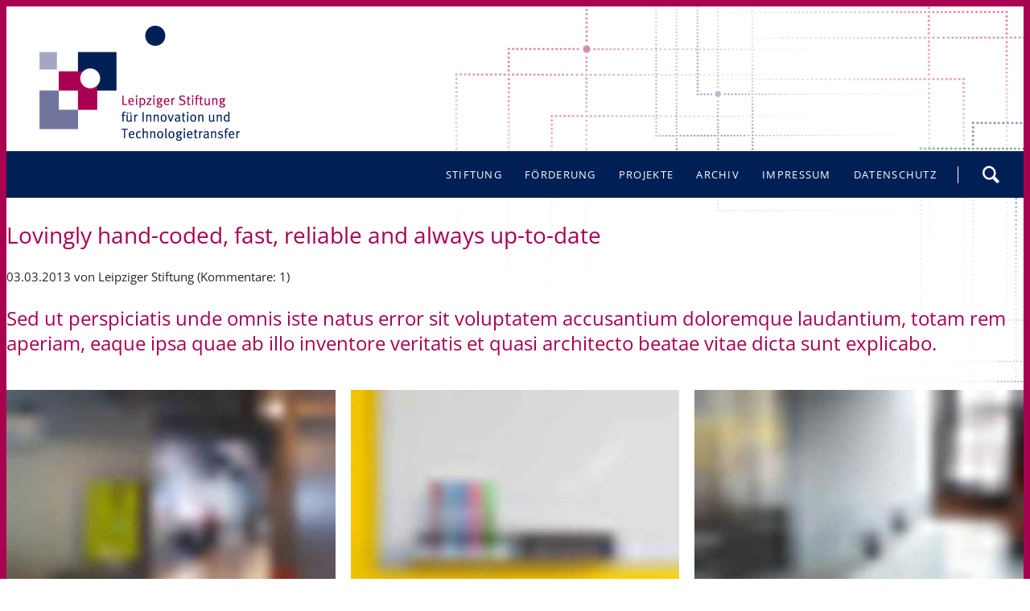

--- FILE ---
content_type: text/html; charset=UTF-8
request_url: https://www.leipziger-stiftung.de/news/hand-coded-quality.html
body_size: 6719
content:
<!DOCTYPE html>
<html lang="de">
<head>

      <meta charset="UTF-8">
    <title>Lovingly hand-coded, fast, reliable and always up-to-date - Leipziger Stiftung</title>
    <base href="https://www.leipziger-stiftung.de/">

          <meta name="robots" content="index,follow">
      <meta name="description" content="Get regular free updates and improvements for your theme. Since we use the Contao Extension Repository for all our plugins updating to the latest version is a matter of seconds.">
      <meta name="generator" content="Contao Open Source CMS">
    
    
    <meta name="viewport" content="width=device-width,initial-scale=1.0,shrink-to-fit=no">
        <link rel="stylesheet" href="assets/css/icons.min.css,rocksolid-slider.min.css,default-skin.min.css,colo...-e320a249.css">        <script src="assets/js/jquery.min.js,rocksolid-slider.min.js,modernizr-2.6.2.min.js-53850715.js"></script><link rel="stylesheet" href="files/css/style.css" />
<link rel="stylesheet" href="files/css/style_fonts.css" />
<link rel="sitemap" type="application/xml" title="Sitemap" href="share/sitemap.xml" />
<link rel="icon" type="image/x-icon" href="files/stiftung/favicon_Stiftung.png">
  
</head>
<body id="top" class="oneo-no-sidebar oneo-fullwidth">

  
	<!--[if lt IE 8]>
		<p>You are using an outdated browser. <a href="http://whatbrowser.org/">Upgrade your browser today</a>.</p>
	<![endif]-->

	
	<div class="page">

					<header class="page-header">
				
<div class="kopfzeile"><div class="centered-wrapper ce_rsce_oneo_centered_wrapper_start " style=" ">

	
	
	<div class="centered-wrapper-inner ">

<div class="ce_image block">

        
  
  
<figure class="image_container" style="margin-top:2%;margin-bottom:1%;">
      <a href="mysite.html" title="Leipziger Stiftung für Innovation und Technologietransfer">
  
  

<img src="assets/images/e/Logo_Stiftung-1155071f.png" width="250" height="144" alt="Logo Leipziger Stifung">


      </a>
  
  </figure>



</div>
</div>
</div>
  
</div>
<div class="header-navigation">
<div class="main-navigation-wrapper">
<!-- indexer::stop -->
<div class="ce_rsce_oneo_nav_search main-navigation-search">
	<a href="suche.html">Suchen</a>
	<form action="suche.html" method="get">
		<label>Suchbegriff eingeben</label>
		<input type="search" name="keywords">
		<button type="submit">Suchen</button>
	</form>
</div>
<!-- indexer::continue -->

<!-- indexer::stop -->
<nav class="mod_rocksolid_mega_menu main-navigation block">

  
  <a href="news/hand-coded-quality.html#skipNavigation78" class="invisible">Navigation überspringen</a>

  <ul class="level_1">

	
				
		<li class="submenu home tagline-no-border first">

							<a href="geschichte.html" title="Stiftung" class="submenu home tagline-no-border first" aria-haspopup="true" itemprop="url"><span itemprop="name">Stiftung</span>
			
			
							</a>
			
			<ul class="level_2">

	
				
		<li class="home tagline-no-border first">

							<a href="geschichte.html" title="Stiftungsauftrag" class="home tagline-no-border first" itemprop="url"><span itemprop="name">Stiftungsauftrag</span>
			
			
							</a>
			
			
		</li>

	
				
		<li class="home tagline-no-border">

							<a href="stiftungsarbeit-seit-2001.html" title="Stiftungsarbeit seit 2001" class="home tagline-no-border" itemprop="url"><span itemprop="name">Stiftungsarbeit seit 2001</span>
			
			
							</a>
			
			
		</li>

	
				
		<li class="home tagline-no-border">

							<a href="stifter.html" title="Stifter" class="home tagline-no-border" itemprop="url"><span itemprop="name">Stifter</span>
			
			
							</a>
			
			
		</li>

	
				
		<li class="home tagline-no-border">

							<a href="rechtsform.html" title="Rechtsform" class="home tagline-no-border" itemprop="url"><span itemprop="name">Rechtsform</span>
			
			
							</a>
			
			
		</li>

	
				
		<li class="home tagline-no-border">

							<a href="h%C3%A4ufige-fragen.html" title="Häufige Fragen" class="home tagline-no-border" itemprop="url"><span itemprop="name">Häufige Fragen</span>
			
			
							</a>
			
			
		</li>

	
				
		<li class="home tagline-no-border">

							<a href="kuratorium.html" title="Kuratorium" class="home tagline-no-border" itemprop="url"><span itemprop="name">Kuratorium</span>
			
			
							</a>
			
			
		</li>

	
				
		<li class="home tagline-no-border">

							<a href="vorstand.html" title="Vorstand" class="home tagline-no-border" itemprop="url"><span itemprop="name">Vorstand</span>
			
			
							</a>
			
			
		</li>

	
				
		<li class="home tagline-no-border last">

							<a href="gesch%C3%A4ftsstelle.html" title="Geschäftsstelle" class="home tagline-no-border last" itemprop="url"><span itemprop="name">Geschäftsstelle</span>
			
			
							</a>
			
			
		</li>

	
</ul>

		</li>

	
				
		<li class="submenu home tagline-no-border">

							<a href="f%C3%B6rderrichtlinien.html" title="Förderung" class="submenu home tagline-no-border" aria-haspopup="true" itemprop="url"><span itemprop="name">Förderung</span>
			
			
							</a>
			
			<ul class="level_2">

	
				
		<li class="home tagline-no-border first">

							<a href="f%C3%B6rderrichtlinien.html" title="Förderrichtlinien" class="home tagline-no-border first" itemprop="url"><span itemprop="name">Förderrichtlinien</span>
			
			
							</a>
			
			
		</li>

	
				
		<li class="home tagline-no-border">

							<a href="f%C3%B6rderbereiche.html" title="Förderbereiche" class="home tagline-no-border" itemprop="url"><span itemprop="name">Förderbereiche</span>
			
			
							</a>
			
			
		</li>

	
				
		<li class="home tagline-no-border last">

							<a href="f%C3%B6rderantrag.html" title="Förderantrag" class="home tagline-no-border last" itemprop="url"><span itemprop="name">Förderantrag</span>
			
			
							</a>
			
			
		</li>

	
</ul>

		</li>

	
				
		<li class="home tagline-no-border">

							<a href="projekte.html" title="Projekte" class="home tagline-no-border" itemprop="url"><span itemprop="name">Projekte</span>
			
			
							</a>
			
			
		</li>

	
				
		<li class="home tagline-no-border">

							<a href="archiv.html" title="Archiv" class="home tagline-no-border" itemprop="url"><span itemprop="name">Archiv</span>
			
			
							</a>
			
			
		</li>

	
				
		<li class="home tagline-no-border">

							<a href="impressum.html" title="Impressum" class="home tagline-no-border" itemprop="url"><span itemprop="name">Impressum</span>
			
			
							</a>
			
			
		</li>

	
				
		<li class="home tagline-no-border last">

							<a href="datenschutz.html" title="Datenschutz" class="home tagline-no-border last" itemprop="url"><span itemprop="name">Datenschutz</span>
			
			
							</a>
			
			
		</li>

	
</ul>

  <a id="skipNavigation78" class="invisible">&nbsp;</a>

</nav>
<!-- indexer::continue -->

</div>
</div>
<div class="main-navigation-mobile">
<!-- indexer::stop -->
<div class="ce_rsce_oneo_nav_search main-navigation-mobile-search">
	<a href="suche.html"></a>
	<form action="suche.html" method="get">
		<label>Suchen</label>
		<input type="search" name="keywords">
		<button type="submit"></button>
	</form>
</div>
<!-- indexer::continue -->

<!-- indexer::stop -->
<nav class="mod_navigation block">

  
  <a href="news/hand-coded-quality.html#skipNavigation11" class="invisible">Navigation überspringen</a>

  
<ul class="level_1">
            <li class="submenu home tagline-no-border first"><a href="geschichte.html" title="Stiftung" class="submenu home tagline-no-border first" aria-haspopup="true">Stiftung</a>
<ul class="level_2">
            <li class="home tagline-no-border first"><a href="geschichte.html" title="Stiftungsauftrag" class="home tagline-no-border first">Stiftungsauftrag</a></li>
                <li class="home tagline-no-border"><a href="stiftungsarbeit-seit-2001.html" title="Stiftungsarbeit seit 2001" class="home tagline-no-border">Stiftungsarbeit seit 2001</a></li>
                <li class="home tagline-no-border"><a href="stifter.html" title="Stifter" class="home tagline-no-border">Stifter</a></li>
                <li class="home tagline-no-border"><a href="rechtsform.html" title="Rechtsform" class="home tagline-no-border">Rechtsform</a></li>
                <li class="home tagline-no-border"><a href="h%C3%A4ufige-fragen.html" title="Häufige Fragen" class="home tagline-no-border">Häufige Fragen</a></li>
                <li class="home tagline-no-border"><a href="kuratorium.html" title="Kuratorium" class="home tagline-no-border">Kuratorium</a></li>
                <li class="home tagline-no-border"><a href="vorstand.html" title="Vorstand" class="home tagline-no-border">Vorstand</a></li>
                <li class="home tagline-no-border last"><a href="gesch%C3%A4ftsstelle.html" title="Geschäftsstelle" class="home tagline-no-border last">Geschäftsstelle</a></li>
      </ul>
</li>
                <li class="submenu home tagline-no-border"><a href="f%C3%B6rderrichtlinien.html" title="Förderung" class="submenu home tagline-no-border" aria-haspopup="true">Förderung</a>
<ul class="level_2">
            <li class="home tagline-no-border first"><a href="f%C3%B6rderrichtlinien.html" title="Förderrichtlinien" class="home tagline-no-border first">Förderrichtlinien</a></li>
                <li class="home tagline-no-border"><a href="f%C3%B6rderbereiche.html" title="Förderbereiche" class="home tagline-no-border">Förderbereiche</a></li>
                <li class="home tagline-no-border last"><a href="f%C3%B6rderantrag.html" title="Förderantrag" class="home tagline-no-border last">Förderantrag</a></li>
      </ul>
</li>
                <li class="home tagline-no-border"><a href="projekte.html" title="Projekte" class="home tagline-no-border">Projekte</a></li>
                <li class="home tagline-no-border"><a href="archiv.html" title="Archiv" class="home tagline-no-border">Archiv</a></li>
                <li class="home tagline-no-border"><a href="impressum.html" title="Impressum" class="home tagline-no-border">Impressum</a></li>
                <li class="home tagline-no-border last"><a href="datenschutz.html" title="Datenschutz" class="home tagline-no-border last">Datenschutz</a></li>
      </ul>

  <a id="skipNavigation11" class="invisible">&nbsp;</a>

</nav>
<!-- indexer::continue -->

</div>			</header>
		
			
<div class="tagline">
<div class="tagline-inner">
</div>
</div>
		<div class="content-wrapper">

			<section role="main" class="main-content">

				

  <div class="mod_article block" id="article-13">
    
          
<div class="mod_newsreader block">

        
  
  
<div class="layout_full block">

  <h1>Lovingly hand-coded, fast, reliable and always up-to-date</h1>

      <p class="info"><time datetime="2013-03-03T12:00:00+00:00">03.03.2013</time> von Leipziger Stiftung (Kommentare: 1)</p>
  
      <h2>Sed ut perspiciatis unde omnis iste natus error sit voluptatem accusantium doloremque laudantium, totam rem aperiam, eaque ipsa quae ab illo inventore veritatis et quasi architecto beatae vitae dicta sunt explicabo.</h2>
  
      
<div class="ce_gallery block">

        
  
  
<ul class="cols_3">
                    <li class="row_0 row_first even col_0 col_first">
          
<figure class="image_container">
  
  

<img src="assets/images/a/office-1-14536b9a.jpg" width="285" height="214" alt="" title="The lounge area">


  
  </figure>

        </li>
                        <li class="row_0 row_first even col_1">
          
<figure class="image_container">
  
  

<img src="assets/images/f/office-2-a3587f5e.jpg" width="285" height="214" alt="" title="Whiteboard impression">


  
  </figure>

        </li>
                        <li class="row_0 row_first even col_2 col_last">
          
<figure class="image_container">
  
  

<img src="assets/images/7/office-3-91b3f277.jpg" width="285" height="214" alt="" title="Open office">


  
  </figure>

        </li>
                              <li class="row_1 row_last odd col_0 col_first">
          
<figure class="image_container">
  
  

<img src="assets/images/e/office-4-d129004d.jpg" width="285" height="214" alt="" title="Whiteboard wall paint">


  
  </figure>

        </li>
                        <li class="row_1 row_last odd col_1">
          
<figure class="image_container">
  
  

<img src="assets/images/5/office-5-1068536c.jpg" width="285" height="214" alt="" title="Table tennis">


  
  </figure>

        </li>
                        <li class="row_1 row_last odd col_2 col_last">
          
<figure class="image_container">
  
  

<img src="assets/images/8/office-6-dd3e1751.jpg" width="285" height="214" alt="" title="YAWI – Yet another whiteboard image">


  
  </figure>

        </li>
            </ul>
  

</div>

<div class="ce_text block">

        
  
      <p><span class="drop-cap">L</span>orem ipsum dolor sit amet, consectetur adipisicing elit, sed do <strong>eiusmod tempor incididunt</strong> ut labore et dolore magna aliqua. Ut enim ad minim veniam, quis nostrud exercitation ullamco laboris nisi ut aliquip ex ea commodo consequat. Duis aute irure dolor in reprehenderit in voluptate velit esse cillum dolore eu fugiat nulla pariatur. Excepteur sint occaecat cupidatat non proident, sunt in culpa qui officia deserunt mollit anim id est laborum.</p>
<p>Sed ut perspiciatis unde omnis iste natus <strong>error sit voluptatem accusantium</strong> doloremque laudantium, totam rem aperiam, eaque ipsa quae ab illo inventore veritatis et quasi architecto beatae vitae dicta sunt explicabo. Nemo enim ipsam voluptatem quia voluptas sit aspernatur aut odit aut fugit, sed quia consequuntur magni dolores eos qui ratione voluptatem sequi nesciunt.</p>
<p>Neque porro quisquam est, qui dolorem ipsum quia dolor sit amet, consectetur, adipisci velit, sed quia non numquam eius modi tempora incidunt ut labore et dolore magnam aliquam quaerat voluptatem. <strong>Ut enim ad minima</strong> veniam, quis nostrum exercitationem ullam corporis suscipit laboriosam, nisi ut aliquid ex ea commodi consequatur? Quis autem vel eum iure reprehenderit qui in ea voluptate velit esse quam nihil molestiae consequatur, vel illum qui dolorem eum fugiat quo voluptas nulla pariatur?</p>  
  
  

</div>
<div class="mod_rocksolid_slider block">

			
	
	
	
		
		
		
		
		<div data-rsts-type="image">
			

<img src="assets/images/3/logo-1-f7ea36dd.png" width="273" height="273" alt="">

					</div>

		
	
		
		
		
		
		<div data-rsts-type="image">
			

<img src="assets/images/4/logo-2-667247b4.png" width="273" height="273" alt="">

					</div>

		
	
		
		
		
		
		<div data-rsts-type="image">
			

<img src="assets/images/6/logo-3-c917a398.png" width="273" height="273" alt="">

					</div>

		
	
		
		
		
		
		<div data-rsts-type="image">
			

<img src="assets/images/0/logo-4-24f95d0e.png" width="273" height="273" alt="">

					</div>

		
	
		
		
		
		
		<div data-rsts-type="image">
			

<img src="assets/images/c/logo-5-39df9392.png" width="273" height="273" alt="">

					</div>

		
	
		
		
		
		
		<div data-rsts-type="image">
			

<img src="assets/images/c/logo-6-4fc82c22.png" width="273" height="273" alt="">

					</div>

		
	
		
		
		
		
		<div data-rsts-type="image">
			

<img src="assets/images/b/logo-7-4c7a7990.png" width="273" height="273" alt="">

					</div>

		
	
		
		
		
		
		<div data-rsts-type="image">
			

<img src="assets/images/2/logo-8-ec19a905.png" width="273" height="273" alt="">

					</div>

		
	
		
		
		
		
		<div data-rsts-type="image">
			

<img src="assets/images/f/logo-9-8dded61d.png" width="273" height="273" alt="">

					</div>

		
	
		
		
		
		
		<div data-rsts-type="image">
			

<img src="assets/images/8/logo-10-8ed59863.png" width="273" height="273" alt="">

					</div>

		
	
		
		
		
		
		<div data-rsts-type="image">
			

<img src="assets/images/6/logo-11-de16749e.png" width="273" height="273" alt="">

					</div>

		
	
		
		
		
		
		<div data-rsts-type="image">
			

<img src="assets/images/6/logo-12-18dcc88e.png" width="273" height="273" alt="">

					</div>

		
	
		
		
		
		
		<div data-rsts-type="image">
			

<img src="assets/images/0/logo-13-a112ba2c.png" width="273" height="273" alt="">

					</div>

		
	
		
		
		
		
		<div data-rsts-type="image">
			

<img src="assets/images/8/logo-14-0c227255.png" width="273" height="273" alt="">

					</div>

		
	
		
		
		
		
		<div data-rsts-type="image">
			

<img src="assets/images/6/logo-15-062d7e77.png" width="273" height="273" alt="">

					</div>

		
	
		
		
		
		
		<div data-rsts-type="image">
			

<img src="assets/images/4/logo-16-8588d620.png" width="273" height="273" alt="">

					</div>

		
	
		
		
		
		
		<div data-rsts-type="image">
			

<img src="assets/images/2/logo-17-6c28ed92.png" width="273" height="273" alt="">

					</div>

		
	
		
		
		
		
		<div data-rsts-type="image">
			

<img src="assets/images/0/logo-18-cce28e6d.png" width="273" height="273" alt="">

					</div>

		
	
		
		
		
		
		<div data-rsts-type="image">
			

<img src="assets/images/a/logo-19-1dc49930.png" width="273" height="273" alt="">

					</div>

		
	
		
		
		
		
		<div data-rsts-type="image">
			

<img src="assets/images/8/logo-20-ffff89c2.png" width="273" height="273" alt="">

					</div>

		
	
	
	
</div>

<script>
(function() {

var sliderElement = [].slice.call(document.getElementsByClassName('mod_rocksolid_slider'), -1 )[0];

if (window.jQuery && jQuery.fn.rstSlider) {
	init();
}
else {
	document.addEventListener('DOMContentLoaded', init);
}

function init() {

	var $ = jQuery;
	var slider = $(sliderElement);

		slider.find('video[data-rsts-background], [data-rsts-type=video] video').each(function() {
		// Disable mejs for videos
		this.player = true;
	});
	
	slider.rstSlider({"type":"slide","direction":"x","navType":"none","scaleMode":"fit","imagePosition":"center","centerContent":false,"random":false,"loop":true,"videoAutoplay":false,"autoplayProgress":false,"pauseAutoplayOnHover":false,"keyboard":true,"captions":false,"controls":false,"thumbControls":false,"combineNavItems":true,"duration":500,"autoplay":3000,"autoplayRestart":6000,"slideMaxCount":4,"slideMinSize":110,"prevNextSteps":1,"visibleArea":1,"visibleAreaAlign":0.5,"gapSize":"3%"});

		// Fix missing lightbox links
	$(function() {

		if (!$.fn.colorbox) {
			return;
		}

		var lightboxConfig = {
						loop: false,
			rel: function() {
				return $(this).attr('data-lightbox');
			},
			maxWidth: '95%',
			maxHeight: '95%'
					};

		
		var update = function(links) {
						links.colorbox(lightboxConfig);
		};

		slider.on('rsts-slidestart rsts-slidestop', function(event) {
			update(slider.find('a[data-lightbox]'));
		});

		update(slider.find('a[data-lightbox]'));

	});
	
}

})();
</script>
  
  
</div>


      <!-- indexer::stop -->
    <p class="back"><a href="javascript:history.go(-1)" title="Zurück">Zurück</a></p>
    <!-- indexer::continue -->
  
      <div class="ce_comments block">
      <h2>Kommentare</h2>
      
<div class="comment_default first last even" id="c4">
  <p class="info">Kommentar von <a href="https://rocksolidthemes.com/" target="_blank" rel="nofollow noreferrer noopener">RockSolid Demo</a> | <time datetime="2012-06-28T08:35:36+00:00" class="date">28. Juni 2012</time></p>
  <div class="comment">
    <p>In sollicitudin quam turpis, ac tristique sem. Proin ac est ipsum. Fusce fringilla pretium turpis a lobortis. In iaculis nunc turpis. </p>
<p>Donec lorem dolor, viverra at vestibulum nec, pulvinar vel neque. Maecenas nec lectus urna, at euismod diam. Etiam turpis est, ultricies sed eleifend ac.</p>  </div>
  </div>
            <h2>Einen Kommentar schreiben</h2>
      
<!-- indexer::stop -->
<div class="form">
            <form id="com_tl_news_2" method="post">
        <div class="formbody">
          <input type="hidden" name="FORM_SUBMIT" value="com_tl_news_2">
          <input type="hidden" name="REQUEST_TOKEN" value="">
                      
<div class="widget widget-text mandatory">
        <label for="ctrl_name_2" class="mandatory">
              <span class="invisible">Pflichtfeld </span>Name<span class="mandatory">*</span>
          </label>
  
    
  <input type="text" name="name" id="ctrl_name_2" class="text mandatory" value="" required maxlength="64">
</div>
                      
<div class="widget widget-text mandatory">
        <label for="ctrl_email_2" class="mandatory">
              <span class="invisible">Pflichtfeld </span>E-Mail (wird nicht veröffentlicht)<span class="mandatory">*</span>
          </label>
  
    
  <input type="email" name="email" id="ctrl_email_2" class="text mandatory" value="" required maxlength="255">
</div>
                      
<div class="widget widget-text">
        <label for="ctrl_website_2">
              Webseite          </label>
  
    
  <input type="url" name="website" id="ctrl_website_2" class="text" value="" maxlength="128">
</div>
                      
<div class="widget widget-captcha mandatory">
        <label for="ctrl_captcha_2">
      <span class="invisible">Pflichtfeld </span>Sicherheitsfrage<span class="mandatory">*</span>
    </label>
  
    
  <input type="text" name="captcha_captcha" id="ctrl_captcha_2" class="captcha mandatory" value="" aria-describedby="captcha_text_captcha_2" maxlength="2" required>
  <span id="captcha_text_captcha_2" class="captcha_text">&#66;&#x69;&#116;&#x74;&#101;&#x20;&#114;&#x65;&#99;&#x68;&#110;&#x65;&#110;&#x20;&#83;&#x69;&#101;&#x20;&#49;&#x20;&#112;&#x6C;&#117;&#x73;&#32;&#x35;&#46;</span>
  <input type="hidden" name="captcha_captcha_hash" value="abc33c6146ab4d5e459b4d0c335ccb1bd089b3e2435c4fe6d436391bb9c985a2">

      <div style="display:none">
      <label for="ctrl_captcha_2_hp">Do not fill in this field</label>
      <input type="text" name="captcha_captcha_name" id="ctrl_captcha_2_hp" value="">
    </div>
    <script>
      (function() {
        var e = document.getElementById('ctrl_captcha_2'),
            p = e.parentNode, f = p.parentNode;

        if (f.classList.contains('widget-captcha') || 'fieldset' === f.nodeName.toLowerCase() && 1 === f.children.length) {
          p = f;
        }

        e.required = false;
        p.style.display = 'none';

        setTimeout(function() { e.value = '6'; }, 5000);
      })();
    </script>
  
</div>
                      
<div class="widget widget-textarea mandatory">
        <label for="ctrl_comment_2" class="mandatory">
              <span class="invisible">Pflichtfeld </span>Kommentar<span class="mandatory">*</span>
          </label>
  
    
  <textarea name="comment" id="ctrl_comment_2" class="textarea mandatory" rows="4" cols="40" required></textarea>
</div>
                      
<div class="widget widget-checkbox">
    
    <fieldset id="ctrl_notify_2" class="checkbox_container">

    
    
    <input type="hidden" name="notify" value="">

          
              <span><input type="checkbox" name="notify" id="opt_notify_2_0" class="checkbox" value="1"> <label id="lbl_notify_2_0" for="opt_notify_2_0">Über neue Kommentare per E-Mail benachrichtigen (Sie können das Abonnement jederzeit beenden)</label></span>
      
          
  </fieldset>
</div>
                    <div class="widget widget-submit">
            <button type="submit" class="submit">Kommentar absenden</button>
          </div>
        </div>
      </form>
      </div>
<!-- indexer::continue -->
    </div>
  

</div>
    
      </div>


				
			</section>

			
		</div>

		
					<footer class="page-footer">
				
<div class="fusszeile"><div class="centered-wrapper ce_rsce_oneo_centered_wrapper_start  -color-inverted" style="background-color: #002055; ">

	
	
	<div class="centered-wrapper-inner ">
<div class="rs-columns ce_rs_columns_start padding-bottom-xs">

	<div class="ce_rs_column_start  rs-column -large-col-2-1 -large-first -large-first-row -medium-col-1-1 -medium-first -medium-last -medium-first-row -small-col-1-1 -small-first -small-last -small-first-row">

	
<div class="ce_text padding-top-xs block">

        
  
      <h3><strong>Leipziger Stiftung für Innovation und Technologietransfer</strong></h3>
<p>Riquet Haus, Schuhmachergäßchen 1-3<br>D-04109 Leipzig</p>
<p><strong>Telefon:</strong> +49 (0) 341 22 54 02-80<br><strong>Fax:</strong> +49 (0) 341 22 54 02-81</p>
<p><strong>E-Mail:</strong> <a href="&#109;&#97;&#105;&#108;&#116;&#111;&#58;&#105;&#x6E;&#102;&#x6F;&#64;&#x6C;&#101;&#x69;&#112;&#x7A;&#105;&#x67;&#101;&#x72;&#45;&#x73;&#116;&#x69;&#102;&#x74;&#117;&#x6E;&#103;&#x2E;&#100;&#x65;">&#105;&#x6E;&#102;&#x6F;&#64;&#x6C;&#101;&#x69;&#112;&#x7A;&#105;&#x67;&#101;&#x72;&#45;&#x73;&#116;&#x69;&#102;&#x74;&#117;&#x6E;&#103;&#x2E;&#100;&#x65;</a></p>  
  
  

</div>
</div>
<div class="ce_rs_column_start  rs-column -large-col-2-1 -large-last -large-first-row -medium-col-1-1 -medium-first -medium-last -small-col-1-1 -small-first -small-last">

	
<div class="ce_text padding-top-xs block">

        
  
      <h3><strong>Kontakt</strong></h3>
<p><strong>Telefon:</strong> +49 (0) 341 22 54 02-80<br><strong>Fax:</strong> +49 (0) 341 22 54 02-81</p>
<p><strong>E-Mail:</strong> <a href="&#109;&#97;&#105;&#108;&#116;&#111;&#58;&#105;&#x6E;&#102;&#x6F;&#64;&#x6C;&#101;&#x69;&#112;&#x7A;&#105;&#x67;&#101;&#x72;&#45;&#x73;&#116;&#x69;&#102;&#x74;&#117;&#x6E;&#103;&#x2E;&#100;&#x65;">&#105;&#x6E;&#102;&#x6F;&#64;&#x6C;&#101;&#x69;&#112;&#x7A;&#105;&#x67;&#101;&#x72;&#45;&#x73;&#116;&#x69;&#102;&#x74;&#117;&#x6E;&#103;&#x2E;&#100;&#x65;</a></p>
<p><a href="https://goo.gl/maps/U3mSQWjYQMfqZH4NA" target="_blank" rel="noopener"><strong>Link zu Google Maps</strong></a></p>  
  
  

</div>
</div>
</div>
</div>
</div>
  
</div>
<!-- indexer::stop -->
<nav class="mod_navigation footer-navigation block">

  
  <a href="news/hand-coded-quality.html#skipNavigation53" class="invisible">Navigation überspringen</a>

  
<ul class="level_1">
            <li class="home tagline-no-border first"><a href="geschichte.html" title="Stiftung" class="home tagline-no-border first">Stiftung</a></li>
                <li class="home tagline-no-border"><a href="f%C3%B6rderrichtlinien.html" title="Förderung" class="home tagline-no-border">Förderung</a></li>
                <li class="home tagline-no-border"><a href="projekte.html" title="Projekte" class="home tagline-no-border">Projekte</a></li>
                <li class="home tagline-no-border"><a href="archiv.html" title="Archiv" class="home tagline-no-border">Archiv</a></li>
                <li class="home tagline-no-border"><a href="impressum.html" title="Impressum" class="home tagline-no-border">Impressum</a></li>
                <li class="home tagline-no-border last"><a href="datenschutz.html" title="Datenschutz" class="home tagline-no-border last">Datenschutz</a></li>
      </ul>

  <a id="skipNavigation53" class="invisible">&nbsp;</a>

</nav>
<!-- indexer::continue -->

<!-- indexer::stop -->
<p class="footer-copyright ce_rsce_oneo_footer_copyright">
	<span>© Copyright 2026 Leipziger Stiftung</span>
	</p>
<!-- indexer::continue -->
			</footer>
		
	</div>

	

  
<script src="assets/jquery-ui/js/jquery-ui.min.js?v=1.13.1"></script>
<script>
  jQuery(function($) {
    $(document).accordion({
      // Put custom options here
      heightStyle: 'content',
      header: '.toggler',
      collapsible: true,
      create: function(event, ui) {
        ui.header.addClass('active');
        $('.toggler').attr('tabindex', 0);
      },
      activate: function(event, ui) {
        ui.newHeader.addClass('active');
        ui.oldHeader.removeClass('active');
        $('.toggler').attr('tabindex', 0);
      }
    });
  });
</script>

<script src="assets/colorbox/js/colorbox.min.js?v=1.6.6"></script>
<script>
  jQuery(function($) {
    $('a[data-lightbox]').map(function() {
      $(this).colorbox({
        // Put custom options here
        loop: false,
        rel: $(this).attr('data-lightbox'),
        maxWidth: '95%',
        maxHeight: '95%'
      });
    });
  });
</script>

<script src="assets/tablesorter/js/tablesorter.min.js?v=2.31.3"></script>
<script>
  jQuery(function($) {
    $('.ce_table .sortable').each(function(i, table) {
      var attr = $(table).attr('data-sort-default'),
          opts = {}, s;

      if (attr) {
        s = attr.split('|');
        opts = { sortList: [[s[0], s[1] == 'desc' | 0]] };
      }

      $(table).tablesorter(opts);
    });
  });
</script>

<script src="files/oneo/js/script.js"></script>
  <script type="application/ld+json">
[
    {
        "@context": "https:\/\/schema.org",
        "@graph": [
            {
                "@type": "WebPage"
            },
            {
                "@id": "#\/schema\/image\/f8828870-756c-11e4-8934-59743ac631a1",
                "@type": "ImageObject",
                "contentUrl": "assets\/images\/a\/office-1-14536b9a.jpg",
                "name": "The lounge area"
            },
            {
                "@id": "#\/schema\/image\/f882885c-756c-11e4-8934-59743ac631a1",
                "@type": "ImageObject",
                "contentUrl": "assets\/images\/f\/office-2-a3587f5e.jpg",
                "name": "Whiteboard impression"
            },
            {
                "@id": "#\/schema\/image\/f8828848-756c-11e4-8934-59743ac631a1",
                "@type": "ImageObject",
                "contentUrl": "assets\/images\/7\/office-3-91b3f277.jpg",
                "name": "Open office"
            },
            {
                "@id": "#\/schema\/image\/f882882a-756c-11e4-8934-59743ac631a1",
                "@type": "ImageObject",
                "contentUrl": "assets\/images\/e\/office-4-d129004d.jpg",
                "name": "Whiteboard wall paint"
            },
            {
                "@id": "#\/schema\/image\/f8828816-756c-11e4-8934-59743ac631a1",
                "@type": "ImageObject",
                "contentUrl": "assets\/images\/5\/office-5-1068536c.jpg",
                "name": "Table tennis"
            },
            {
                "@id": "#\/schema\/image\/f8828802-756c-11e4-8934-59743ac631a1",
                "@type": "ImageObject",
                "contentUrl": "assets\/images\/8\/office-6-dd3e1751.jpg",
                "name": "YAWI – Yet another whiteboard image"
            },
            {
                "@id": "#\/schema\/news\/2",
                "@type": "NewsArticle",
                "author": {
                    "@type": "Person",
                    "name": "Leipziger Stiftung"
                },
                "datePublished": "2013-03-03T12:00:00+00:00",
                "description": "Get regular free updates and improvements for your theme. Since we use the Contao Extension Repository for all our plugins updating to the latest version is a matter of seconds.",
                "headline": "Lovingly hand-coded, fast, reliable and always up-to-date",
                "image": {
                    "@id": "#\/schema\/image\/1aca2d58-74b8-11e4-8934-59743ac631a1",
                    "@type": "ImageObject",
                    "contentUrl": "files\/oneo\/img\/demo\/parallax\/area-4.jpg"
                },
                "text": "Lorem ipsum dolor sit amet, consectetur adipisicing elit, sed do eiusmod tempor incididunt ut labore et dolore magna aliqua. Ut enim ad minim veniam, quis nostrud exercitation ullamco laboris nisi ut aliquip ex ea commodo consequat. Duis aute irure dolor in reprehenderit in voluptate velit esse cillum dolore eu fugiat nulla pariatur. Excepteur sint occaecat cupidatat non proident, sunt in culpa qui officia deserunt mollit anim id est laborum.\nSed ut perspiciatis unde omnis iste natus error sit voluptatem accusantium doloremque laudantium, totam rem aperiam, eaque ipsa quae ab illo inventore veritatis et quasi architecto beatae vitae dicta sunt explicabo. Nemo enim ipsam voluptatem quia voluptas sit aspernatur aut odit aut fugit, sed quia consequuntur magni dolores eos qui ratione voluptatem sequi nesciunt.\nNeque porro quisquam est, qui dolorem ipsum quia dolor sit amet, consectetur, adipisci velit, sed quia non numquam eius modi tempora incidunt ut labore et dolore magnam aliquam quaerat voluptatem. Ut enim ad minima veniam, quis nostrum exercitationem ullam corporis suscipit laboriosam, nisi ut aliquid ex ea commodi consequatur? Quis autem vel eum iure reprehenderit qui in ea voluptate velit esse quam nihil molestiae consequatur, vel illum qui dolorem eum fugiat quo voluptas nulla pariatur?\n(function() { var sliderElement = [].slice.call(document.getElementsByClassName('mod_rocksolid_slider'), -1 )[0]; if (window.jQuery && jQuery.fn.rstSlider) { init(); } else { document.addEventListener('DOMContentLoaded', init); } function init() { var $ = jQuery; var slider = $(sliderElement); slider.find('video[data-rsts-background], [data-rsts-type=video] video').each(function() { \/\/ Disable mejs for videos this.player = true; }); slider.rstSlider({\"type\":\"slide\",\"direction\":\"x\",\"navType\":\"none\",\"scaleMode\":\"fit\",\"imagePosition\":\"center\",\"centerContent\":false,\"random\":false,\"loop\":true,\"videoAutoplay\":false,\"autoplayProgress\":false,\"pauseAutoplayOnHover\":false,\"keyboard\":true,\"captions\":false,\"controls\":false,\"thumbControls\":false,\"combineNavItems\":true,\"duration\":500,\"autoplay\":3000,\"autoplayRestart\":6000,\"slideMaxCount\":4,\"slideMinSize\":110,\"prevNextSteps\":1,\"visibleArea\":1,\"visibleAreaAlign\":0.5,\"gapSize\":\"3%\"}); \/\/ Fix missing lightbox links $(function() { if (!$.fn.colorbox) { return; } var lightboxConfig = { loop: false, rel: function() { return $(this).attr('data-lightbox'); }, maxWidth: '95%', maxHeight: '95%' }; var update = function(links) { links.colorbox(lightboxConfig); }; slider.on('rsts-slidestart rsts-slidestop', function(event) { update(slider.find('a[data-lightbox]')); }); update(slider.find('a[data-lightbox]')); }); } })();",
                "url": "news\/hand-coded-quality.html"
            }
        ]
    },
    {
        "@context": "https:\/\/schema.contao.org",
        "@graph": [
            {
                "@type": "Page",
                "fePreview": false,
                "groups": [],
                "noSearch": false,
                "pageId": 13,
                "protected": false,
                "title": "Lovingly hand-coded, fast, reliable and always up-to-date"
            }
        ]
    }
]
</script></body>
</html>

--- FILE ---
content_type: text/css
request_url: https://www.leipziger-stiftung.de/files/css/style.css
body_size: 390
content:
.page {
	background: #fff0;
	border: none;
	box-shadow: none;
}

.tagline + .content-wrapper {
	background: #fff0;
}

body {
	border: 8px solid #a90050;
}

.main-navigation > ul > li > a, .main-navigation > ul > li > span.trail, .main-navigation > ul > li > span.forward {
	font-weight: normal;
}

.footer-navigation {
	margin: 0;
	background: #002055;
	padding-bottom: 0.5em;
}

.footer-navigation a {
	color: #ffffff;
}

.footer-copyright {
	margin-top: 0.5em;
	color: #a90050;
}

.fusszeile {
	padding-top: 3em;
}

.image_container a:hover::before, .image_container a:focus::before {
	background: none;
}

.image_container a:hover::after, .image_container a:focus::after {
	content: "";
}

.main-navigation-mobile-open {
    position: relative;
    top: 30px;
    left: 0;
    
    float: right;
}

.main-navigation-mobile-open::after {
    background: #000;
    box-shadow: 0 7px #000, 0 14px #000;
}

.main-content h1 {
	font-weight: normal;
	margin-bottom: 0.8em;
}

.button {
	width: 100%;
}

.button.-secondary {
	border: 2px solid #71759d !important;
	color: #002055;
}

.mitglieder strong {
	color: #a90050;
}

.footer-navigation strong {
	color: #ffffff;
}

.ce_accordion .toggler {
	color: #002055;
	border: 1px solid #a90050;
}

.ce_accordion .accordion {
	background: #f7f7f7;
	border: 1px solid #a90050;
	padding: 1.5em 1.33333em;
}

.oneo-no-sidebar .image_container.float_right, .oneo-no-sidebar .image_container.float_left {
    width: 45% !important;
}

.main-navigation-wrapper {
	border: none;
}








@media (max-width: 599px) {
	.main-navigation-search {
		display: none;
	}
}

@media (max-width: 900px) {
	.main-navigation {
		clear: unset;
		position: absolute;
	}
}

@media (max-width: 790px) {
	.main-navigation {
		clear: both;
		position: relative;
	}
}

--- FILE ---
content_type: text/css
request_url: https://www.leipziger-stiftung.de/files/css/style_fonts.css
body_size: 190
content:
/* open-sans-regular - latin */
@font-face {
  font-family: 'Open Sans';
  font-style: normal;
  font-weight: 400;
  src: url('../fonts/open-sans-v34-latin-regular.eot'); /* IE9 Compat Modes */
  src: local(''),
       url('../fonts/open-sans-v34-latin-regular.eot?#iefix') format('embedded-opentype'), /* IE6-IE8 */
       url('../fonts/open-sans-v34-latin-regular.woff2') format('woff2'), /* Super Modern Browsers */
       url('../fonts/open-sans-v34-latin-regular.woff') format('woff'), /* Modern Browsers */
       url('../fonts/open-sans-v34-latin-regular.ttf') format('truetype'), /* Safari, Android, iOS */
       url('../fonts/open-sans-v34-latin-regular.svg#OpenSans') format('svg'); /* Legacy iOS */
}

/* open-sans-700 - latin */
@font-face {
  font-family: 'Open Sans';
  font-style: normal;
  font-weight: 700;
  src: url('../fonts/open-sans-v34-latin-700.eot'); /* IE9 Compat Modes */
  src: local(''),
       url('../fonts/open-sans-v34-latin-700.eot?#iefix') format('embedded-opentype'), /* IE6-IE8 */
       url('../fonts/open-sans-v34-latin-700.woff2') format('woff2'), /* Super Modern Browsers */
       url('../fonts/open-sans-v34-latin-700.woff') format('woff'), /* Modern Browsers */
       url('../fonts/open-sans-v34-latin-700.ttf') format('truetype'), /* Safari, Android, iOS */
       url('../fonts/open-sans-v34-latin-700.svg#OpenSans') format('svg'); /* Legacy iOS */
}

/* open-sans-italic - latin */
@font-face {
  font-family: 'Open Sans';
  font-style: italic;
  font-weight: 400;
  src: url('../fonts/open-sans-v34-latin-italic.eot'); /* IE9 Compat Modes */
  src: local(''),
       url('../fonts/open-sans-v34-latin-italic.eot?#iefix') format('embedded-opentype'), /* IE6-IE8 */
       url('../fonts/open-sans-v34-latin-italic.woff2') format('woff2'), /* Super Modern Browsers */
       url('../fonts/open-sans-v34-latin-italic.woff') format('woff'), /* Modern Browsers */
       url('../fonts/open-sans-v34-latin-italic.ttf') format('truetype'), /* Safari, Android, iOS */
       url('../fonts/open-sans-v34-latin-italic.svg#OpenSans') format('svg'); /* Legacy iOS */
}

/* open-sans-700italic - latin */
@font-face {
  font-family: 'Open Sans';
  font-style: italic;
  font-weight: 700;
  src: url('../fonts/open-sans-v34-latin-700italic.eot'); /* IE9 Compat Modes */
  src: local(''),
       url('../fonts/open-sans-v34-latin-700italic.eot?#iefix') format('embedded-opentype'), /* IE6-IE8 */
       url('../fonts/open-sans-v34-latin-700italic.woff2') format('woff2'), /* Super Modern Browsers */
       url('../fonts/open-sans-v34-latin-700italic.woff') format('woff'), /* Modern Browsers */
       url('../fonts/open-sans-v34-latin-700italic.ttf') format('truetype'), /* Safari, Android, iOS */
       url('../fonts/open-sans-v34-latin-700italic.svg#OpenSans') format('svg'); /* Legacy iOS */
}
